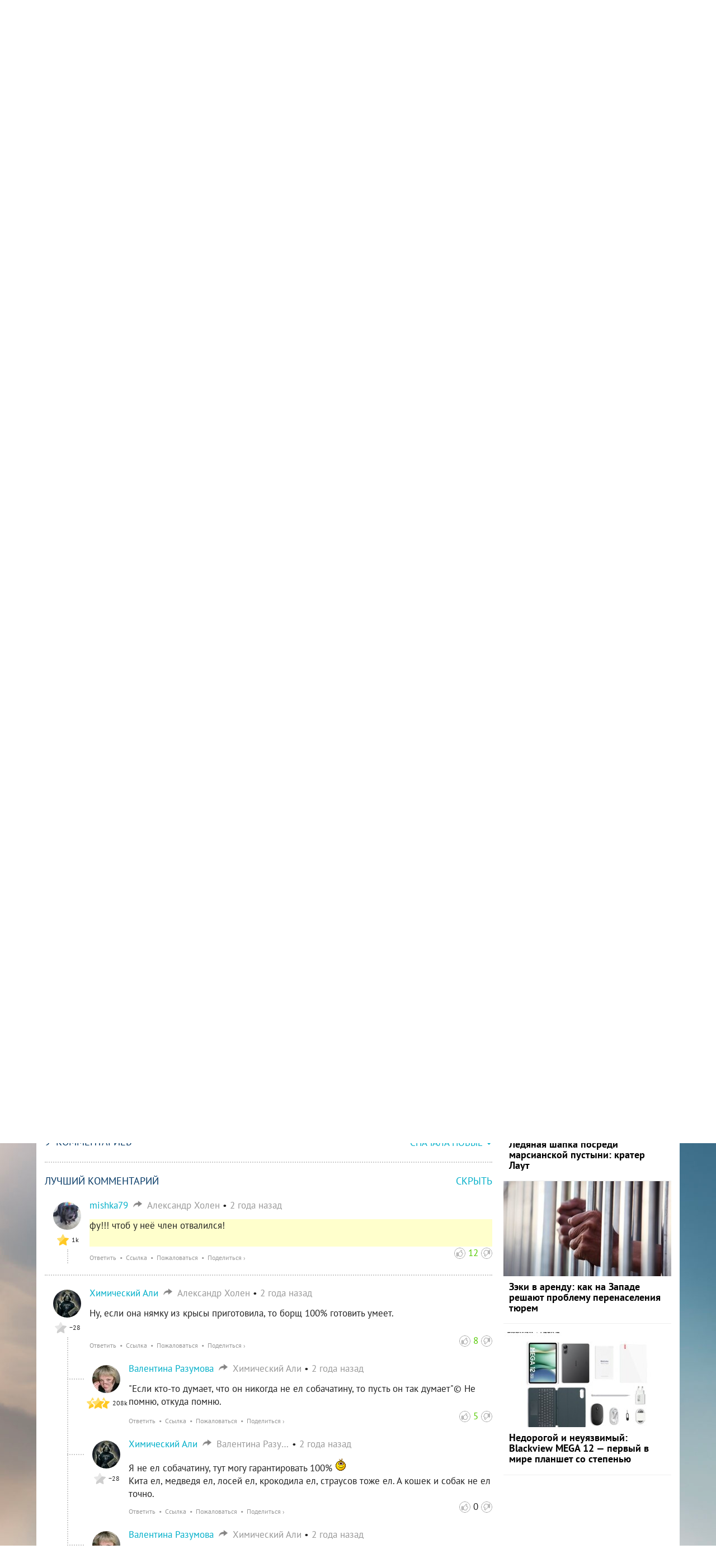

--- FILE ---
content_type: application/javascript; charset=UTF-8
request_url: https://w.rulive.ru/show/std?scid=176&sc=generated_ID_kg4md0zxne&ref=https%3A%2F%2Fm.fishki.net%2Fmix%2F4363932-prijatnogo-appetita.html%2Fcomment-45858276&loc=https%3A%2F%2Ffishki.net%2Fmix%2F4363932-prijatnogo-appetita.html%2Fcomment-45858276&tuid=hsbrqq46wns000
body_size: 1397
content:
var iframe = document.createElement("iframe");
iframe.setAttribute("src", "https://w.rulive.ru/wrapper?id=generated_ID_kg4md0zxne");
iframe.setAttribute("marginWidth", "0");
iframe.setAttribute("marginHeight", "0");
iframe.setAttribute("frameBorder", "0");
iframe.setAttribute("width", "100%");
iframe.setAttribute("height", "100%");
iframe.setAttribute("style", "margin:0;padding:0;border:none; width: 100%; height: 100%");
iframe.setAttribute("scroll", "no");
iframe.onload = () => {iframe.contentWindow.postMessage({"appearance":"inread","baseURL":"https://w.rulive.ru/","canSwitch":true,"contentURLs":["https://rutube.ru/play/embed/d78bacba0d678cccdc52dfeae83a35c1?sid=1436a4fc-76dd-4d14-9368-5a8ff556c1e7%3A728a6cf43bd78d081b2d0f692e3529a0"],"desktop_height":0,"desktop_position":"rb","desktop_width":0,"floating_show":false,"height":"100%","id":"1436a4fc-76dd-4d14-9368-5a8ff556c1e7:728a6cf43bd78d081b2d0f692e3529a0","maxLength":300,"mobile_device":false,"mobile_height":0,"mobile_position":"rb","mobile_width":0,"pixelUrl":"","rutubeImpressionTimeout":1,"scriptContainer":"generated_ID_kg4md0zxne","type":"web","width":"100%"}, '*');};

var container = document.getElementById("app_generated_ID_kg4md0zxne");
container.appendChild(iframe);
